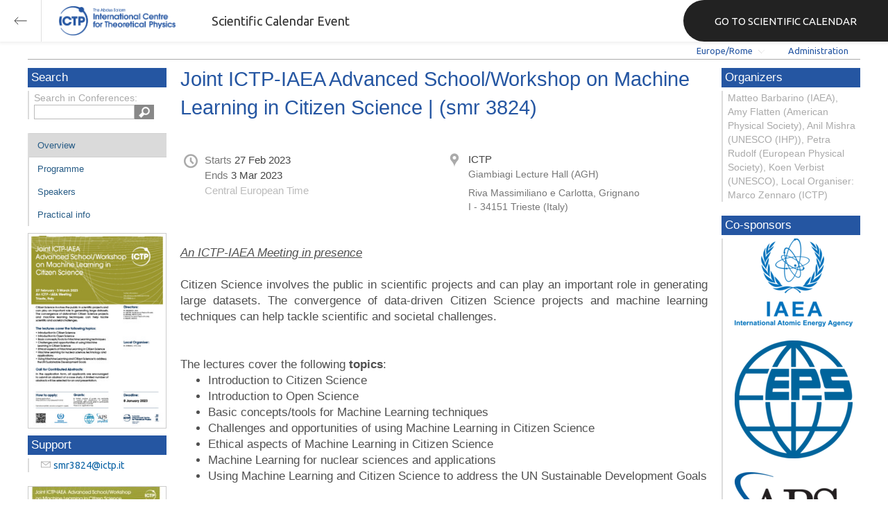

--- FILE ---
content_type: text/html; charset=utf-8
request_url: https://indico.ictp.it/event/10139
body_size: 152872
content:
<!DOCTYPE html>



<html xmlns:fb="http://ogp.me/ns/fb#" xmlns:og="http://opengraph.org/schema/">
    <head>
        <title>Joint ICTP-IAEA Advanced School/Workshop on Machine Learning in Citizen Science | (smr 3824)  (27 February 2023 - 3 March 2023)</title>
        <meta http-equiv="X-UA-Compatible" content="IE=edge" />
        <meta name="author" content=”Giorgio Pieretti, pieretti@ictp.it”>
        <link rel="shortcut icon" type="image/x-icon" href="//indico.ictp.it/images/indico.ico">

        <meta http-equiv="Content-Type" content="text/html; charset=utf-8"/>
        <meta content="" name="csrf-token" id="csrf-token"/>




        <script type="text/javascript">
                var TextRoot = "//indico.ictp.it/js/indico/i18n/";
                var ScriptRoot = "//indico.ictp.it/js/";
        </script>

        <!-- Indico specific -->
        <script src="//indico.ictp.it/vars.js" type="text/javascript"></script>
 <!-- Indico Variables -->

        <!-- Page Specific JS files-->
            <script src="/static/assets/js/jquery_code_457497de.min.js" type="text/javascript"></script>

            <script src="/static/assets/js/angular_4e8f140a.min.js" type="text/javascript"></script>

            <script src="/static/assets/js/utils_de0c878e.min.js" type="text/javascript"></script>

            <script src="/static/assets/js/presentation_ec3b0fd6.min.js" type="text/javascript"></script>

            <script src="/static/assets/js/calendar_60cfea1b.min.js" type="text/javascript"></script>

            <script src="/static/assets/js/indico_jquery_56cfc4fb.min.js" type="text/javascript"></script>

            <script src="/static/assets/js/moment_83e7f58e.min.js" type="text/javascript"></script>

            <script src="/static/assets/js/indico_core_f7338c57.min.js" type="text/javascript"></script>

            <script src="/static/assets/js/indico_legacy_9a6eb6fe.min.js" type="text/javascript"></script>

            <script src="/static/assets/js/indico_common_c3e326ec.min.js" type="text/javascript"></script>

            <script src="/static/assets/plugins/search/search__6480fef5.min.js" type="text/javascript"></script>

            <script src="/static/assets/js/indico_display_f2592553.min.js" type="text/javascript"></script>

            <script src="/static/assets/js/indico_materialeditor_2654289b.min.js" type="text/javascript"></script>


        <!--[if (gte IE 6)&(lte IE 8)]>
            <script src="//indico.ictp.it/static/assets/js/ie_compatibility_e7d8282a.min.js" type="text/javascript"></script>

        <![endif]-->

    <script type="text/javascript">
      var currentLanguage = 'en_GB';
      loadDictionary(currentLanguage);
    </script>

        <!-- Page Specific CSS files-->
            <link rel="stylesheet" type="text/css" href="/static/assets/css/base_564cc247.min.css">
            <link rel="stylesheet" type="text/css" href="/static/assets/sass/screen_sass_bb3ce8c6.css">
        

        <!-- Page Specific, directly inserted Javascript -->
        <script type="text/javascript">
            
        </script>

        <!-- Indico page-wide global JS variables -->
        <script type="text/javascript">
        
            IndicoGlobalVars.isUserAuthenticated = false;
        </script>

        <!-- Other Page Specific -->
        
        <link rel="stylesheet" type="text/css" href="//indico.ictp.it/css/Conf_Basic.css?1489956573" >
            <meta property="og:site_name" content="Indico - Conferences and Events"/>
<meta property="og:type" content="event" />
<meta property="fb:app_id" content=""/>
<meta property="og:image" content="//indico.ictp.it/images/indico_co.png"/>
<meta property="og:description" content="
An ICTP-IAEA Meeting in presence


	Citizen Science involves the public in scientific projects and can play an important role in generating large datasets. The convergence of data-driven Citizen Science projects and machine learning techniques can help tackle scientific and societal challenges.


The lectures cover the following topics:

	
		Introduction to Citizen Science
	
	"/>

        
        
        
        <!-- ICTP specific -->
        <link rel="stylesheet" type="text/css" href="/css/ICTP/css/Default.css" />
        <link rel="stylesheet" href="/css/ICTP/css/printer.css" type="text/css" media="print" />        

        <link rel="stylesheet" type="text/css" href="/css/ICTP/css/bootstrap.min.css" />
        <link rel="stylesheet" type="text/css" href="/css/ICTP/css/bootstrap-theme.css" />
        <link rel="stylesheet" type="text/css" href="/css/ICTP/css/ictp.css" />
        <link rel="stylesheet" type="text/css" href="/css/ICTP/css/ictp-md.css" />
        <link rel="stylesheet" type="text/css" href="/css/ICTP/css/ictp-indico-xs-sm.css" />        
        
        <link rel="stylesheet" type="text/css" href="/css/ICTP/css/font-awesome.min.css" />                                                                 
        <style>.nav>li { float: left; }</style>
        
        
        <script type="text/javascript" src="/css/ICTP/js/jquery.mobile.touch.min.custom.js"></script>
        


        <script type="text/javascript" src="/css/ICTP/js/ictp.js"></script>

        
        
        
        
        
    </head>
    
    <body data-user-id="null" section="2l131">
    

<header class="ictp_header">

    <div class="ictp_region-header">
        <div class="ictp_backarrow">
            <button class="back-to-ictp"></button>
        </div>

        <div class="ictp_logo">
            <a href="https://www.ictp.it/"></a>
        </div>
    
        <div class="ictp_title">Scientific Calendar Event</div>
        
        <div class="ictp_mainsite">
            <a href="https://www.ictp.it/home/scientific-calendar" class="back-to-ictp">GO TO SCIENTIFIC CALENDAR</a>
        </div>
    </div>
</header>
<br><br><br>

<script>
    document.querySelector('.ictp_header .ictp_backarrow button').addEventListener('click', () => { 
        window.history.back(); 
    })
</script>

<style>
    @import url('https://fonts.googleapis.com/css?family=Ubuntu:300,400,500,600,700&display=swap');

    * { box-sizing: border-box; }

    a { font-family: "Ubuntu"; }

    .ictp_header {
        background-color: #fff;
        box-shadow: rgba(0, 0, 0, 0.07) 0px 0px 5px 2px;
        display: block;
        height: 60px;
        width: 100vw;
        position: fixed;
        top: 0;
        left: 0;
        z-index: 1000;
    }

    .ictp_region-header {
        display: flex;
        flex-direction: row;
        justify-content: flex-start;
        align-items: center;
        margin: 0;
        padding: 0;
        height: 60px;
        width: 100%;
    }

    .ictp_logo {
        height: 42px;
        width: fit-content;
        margin-right: 25px;
        margin-left: 25px;
    }

    .ictp_logo a {
        background-color: rgba(0, 0, 0, 0);
        box-sizing: border-box;
        background-image: url("https://www.ictp.it/themes/custom/ictp/assets/loghi/logo-ictp-col.png");
        background-repeat: no-repeat;
        background-position: left center;
        background-size: auto 100%;
        cursor: pointer;
        display: block;
        height: 100%;
        width: 180px;
        padding: 0;
        pointer-events: all;
        position: relative;
    }

    .ictp_title {
        width: fit-content;
        height: 60px;
        font-family: 'Ubuntu';
        color: #333;
        display: flex;
        flex-direction: column;
        justify-content: center;
        font-size: 18px;
        display: none;
    }

    .ictp_mainsite {
        height: 60px;
        width: fit-content;
        margin: 0 0 0 auto;
        display: none;
    }

    .ictp_mainsite a {
        padding: 15px 15px 15px 30px;
        background-color: #222;
        display: flex;
        flex-direction: row;
        align-items: center;
        color: #fff;
        border-top-left-radius: 30px;
        border-bottom-left-radius: 30px;
        position: relative;
        border: none;
        outline: none;
        height: 100%;
        width: fit-content;
        font-size: 15px;
        text-decoration: none;
    }

    .ictp_mainsite a span { margin-left: .25em; }

    .ictp_backarrow {
        height: 60px;
        width: 60px;
        border-right: 1px solid #E0E0E0;
    }

    .ictp_backarrow a,
    .ictp_backarrow button {
        display: block;
        background-color: transparent;
        background-image: url("https://www.ictp.it/themes/custom/ictp/assets/icons/icon_arrow_left.svg");
        background-repeat: no-repeat;
        background-position: center center;
        background-size: 20px 20px;
        color: #333;
        cursor: pointer;
        height: 100%;
        width: 100%;
        margin: 0;
        padding: 15px;
        position: relative;
        border: none;
        outline: none;
    }

    @media (min-width: 768px) {
        .ictp_logo { margin-right: 40px; }
        .ictp_title { display: flex; }
    }

    @media (min-width: 992px) {
        .ictp_mainsite { display: block; }
        .ictp_mainsite a { padding: 15px 45px; }
    }
</style>



        

    
        
<div class="wrapper"><div class="main">






<div class="pageHeader pageHeaderDark">

    
  <div id="belowHeaderBar">
    
    
    

    <div class="eventHeaderButtonBar" >

        <a id="homeButton" href="//indico.ictp.it/"
           style="background-image: url(//indico.ictp.it/images/home.png); margin-left: 10px"></a>

       <!-- <div class="separator"></div> -->

            <a id="firstEventButton" href="//indico.ictp.it/event/a0215/"
               style="background-image: url(//indico.ictp.it/images/first_arrow.png)"></a>
            <a id="previousEventButton" href="//indico.ictp.it/event/10139/prev"
               style="background-image: url(//indico.ictp.it/images/left_arrow.png)"></a>

        <a id="upToCategoryButton" href="//indico.ictp.it/category/2l131/"
           style="background-image: url(//indico.ictp.it/images/up_arrow.png)"></a>

            <a id="nextEventButton" href="//indico.ictp.it/event/10139/next"
               style="background-image: url(//indico.ictp.it/images/right_arrow.png)"></a>
            <a id="lastEventButton" href="//indico.ictp.it/event/11173/"
               style="background-image: url(//indico.ictp.it/images/last_arrow.png)"></a>





        
        





        <!-- <div class="separator"></div> -->

    </div>

    


<div id="sessionBar" class=" sessionBar sessionBarDark">
        <div class="corner cornerPublic"></div>
    <div class="links">
        <ul>

                <li id="timezoneSelector">
                    <a id="timezoneSelectorLink" class="dropDownMenu fakeLink" style="display: inline-block;">
    Europe/Rome
</a>

<script type="text/javascript">
var timezoneSelectorLink = $E('timezoneSelectorLink');

var tzSelector = new TimezoneSelector(
        timezoneSelectorLink,
        'Europe/Rome',
        'Europe/Rome',
        null,
        null,
        '//indico.ictp.it/change-timezone'
);

$("#timezoneSelectorLink").qtip({

    style: {
        width: '300px',
        classes: 'qtip-rounded qtip-shadow qtip-popup qtip-timezone',
        tip: {
            corner: true,
            width: 20,
            height: 15
        }
    },
    position: {
        my: 'top center',
        at: 'bottom center'
    },
    content: function(api){
        return $(tzSelector.getContent().dom);
        },
    show: {
        event: "click",
        effect: function() {
            $(this).fadeIn(300);
        }
    },
    hide: {
        event: 'unfocus click',
        fixed: true,
        effect: function() {
            $(this).fadeOut(300);
        }
    }
});

</script>


                </li>

                

<li id="languageSelector">
    <form id="languageForm" method="post" action="//indico.ictp.it/change-language" style="margin: 0px">
        <input id="languageInputHidden" type="hidden" name="lang" value="en_gb">
    </form>
    <a id="languageSelectorLink" href="#" class="dropDownMenu" id="selectLanguageLink">English</a>
</li>

<script type="text/javascript">
var languageLink = $E('languageSelectorLink');
var languageMenu = null;
languageLink.observeClick(function(e) {
    // Close the menu if clicking the link when menu is open
    if (languageMenu != null && languageMenu.isOpen()) {
        languageMenu.close();
        languageMenu = null;
        return;
    }

    var menuItems = {};
    var form = $E('languageForm');
    var inputHidden = $E('languageInputHidden');

    // build a dictionary that represents the menu
        menuItems['français'] = {action:function() {inputHidden.dom.value = 'fr_FR'; form.dom.submit()}, display:'français'};
        menuItems['English'] = {action:function() {inputHidden.dom.value = 'en_GB'; form.dom.submit()}, display:'English'};
        menuItems['español'] = {action:function() {inputHidden.dom.value = 'es_ES'; form.dom.submit()}, display:'español'};

    languageMenu = new PopupMenu(menuItems, [languageLink], 'darkPopupList', true, true);
    var pos = languageLink.getAbsolutePosition();
    languageMenu.open(pos.x + languageLink.dom.offsetWidth + 10, pos.y + languageLink.dom.offsetHeight + 3, null, null, false, true);

    return false;
});
</script>

                <li class="loginHighlighted" style="border-right: none;">
                    <a href="//indico.ictp.it/event/10139/user/login?returnURL=http%3A%2F%2Findico.ictp.it%2Fevent%2F10139"><span id="login_link">Administration</span></a>
                </li>
        </ul>
    </div>
</div>


    <!-- This div is used for inserting content under the header
         such as the filtering optionsfor meetings -->
    <div id="pageSubHeader"></div>


  </div>
</div>




<script type="text/javascript">
$(function() {
    function createTooltip(element, tooltipText) {
        element.qtip({
            content: {
                text: $("<span style='padding:3px' />").append(tooltipText)
            }
        });
    }

    createTooltip($('#homeButton'), 'Go to Indico Home Page');
    createTooltip($('#firstEventButton'), 'Oldest event');
    createTooltip($('#previousEventButton'), 'Older event');
    createTooltip($('#upToCategoryButton'), 'Up to category');
    createTooltip($('#nextEventButton'), 'Newer event');
    createTooltip($('#lastEventButton'), 'Newest event');
    createTooltip($('#printButton'), 'Printable version');
    createTooltip($('#manageEventButton'), 'Switch to management area for this event');

    $(".exportIcal").click(function(){
        $(this).trigger('menu_select');
    });

});

</script>



<div class="conf" itemscope itemtype="http://schema.org/Event">
    <div class="confheader" >

            

        


    
    
    
    
    <div id="confSectionsBox" class="clearfix">

    


  <!--Left menu-->
  <div class="conf_leftMenu">
  

  





<div class="search_box type1_box">
    <h3>Search</h3>
    <div class="type1_box_content">
        <div>Search in Conferences:</div>
    
        <form method="get" action="/search" id="searchBoxForm" >
            <div id="UISearchLeftBox">
                <div id="searchControls">
                    <input name="p" id="searchText" autocomplete="off" type="text" style="outline: none; background-color: transparent;">
                    <div class="searchButton"></div>

            </div>

            </div>
        </form>
    </div>
</div>









  
    <ul id="outer" class="clearfix">

            <li id="menuLink_overview"
                class="menuConfTitle selected menuConfSelected"
            >
              <a href="//indico.ictp.it/event/10139/overview"
              >Overview</a>

            <ul class="inner">
            </ul>
          </li>

            <li id="menuLink_programme"
                class="menuConfTitle"
            >
              <a href="//indico.ictp.it/event/10139/program"
              >Scientific Programme</a>

            <ul class="inner">
            </ul>
          </li>

            <li id="menuLink_timetable"
                class="menuConfTitle"
            >
              <a href="//indico.ictp.it/event/10139/timetable/"
              >Programme</a>

            <ul class="inner">
            </ul>
          </li>

            <li id="menuLink_contributionList"
                class="menuConfTitle"
            >
              <a href="//indico.ictp.it/event/10139/contributions"
              >Contribution List</a>

            <ul class="inner">
            </ul>
          </li>

            <li id="menuLink_authorIndex"
                class="menuConfTitle"
            >
              <a href="//indico.ictp.it/event/10139/authors"
              >Author List</a>

            <ul class="inner">
            </ul>
          </li>
    </ul>
    
    
        <ul class="poster_box">
            <li>
                <a href="//indico.ictp.it/event/10139/material/poster/0.pdf/../">
                    <img src="[data-uri]" title="poster" alt="poster" />
                </a>
            </li>
        </ul>
    
    
    
    
    
    
    
    
    <div class="type1_box">
      <h3>Support</h3>

          <div class="type1_box_content">
            <ul>
              <li>
                <span class="icon icon-mail" aria-hidden="true"></span>
                <a href="mailto:smr3824@ictp.it?subject=Joint ICTP-IAEA Advanced School/Workshop on Machine Learning in Citizen Science | (smr 3824)"> smr3824@ictp.it</a>
              </li>

        
            </ul>
          </div>

    </div>
    
    
        <ul class="poster_box">       	
            <li>
                <a href="//indico.ictp.it/event/10139/material/4/0.jpg">
                    <img src="[data-uri]" title="3824_Group_Photo.jpg" alt="3824_Group_Photo.jpg" />
                </a>
            </li>
        </ul>
    
    
    
  </div>


    
            <div class="confBodyBox clearfix">

                                    <div>
                                        <div></div>
                                        <div class="breadcrumps"><a href="//indico.ictp.it/event/10139/"> Home</a></div>
                                        <div style="float:right;"></div>
                                    </div>
                <!--Main body-->
                                    <div class="mainContent">
                                        <div class="col2">
                                        
<div class="conferencetitlelink blue">
    Joint ICTP-IAEA Advanced School/Workshop on Machine Learning in Citizen Science | (smr 3824)
</div>

<div class="conferenceDetails">

  <div class="grid">
  <div class="info_line date">
      <span  title="Date/Time" class="icon icon-time" aria-hidden="true"></span>
      <div class="text">
        
            <div class="date_start">Starts <span class="datetime">27 Feb 2023</span></div>
        
            <div class="date_end">Ends <span class="datetime">3 Mar 2023</span></div>
        <div class="timezone">Central European Time</div>
      </div>
  </div>

    <div class="info_line location">
        <span title="Location" class="icon icon-location" aria-hidden="true"></span>
        <div class="place text">
          ICTP
        </div>
        <div class="room text nohtml">Giambiagi Lecture Hall (AGH)</div>
        <div class="address text nohtml">Riva Massimiliano e Carlotta, Grignano
I - 34151 Trieste (Italy)</div>
    </div>

  </div>


  <div class="grid">
    <div itemprop="description" class="description "><br />
<em><u>An ICTP-IAEA Meeting in presence</u></em><br />
<br />
<div style="text-align: justify;">
	Citizen Science involves the public in scientific projects and can play an important role in generating large datasets. The convergence of data-driven Citizen Science projects and machine learning techniques can help tackle scientific and societal challenges.</div>
<br />
<br />
The lectures cover the following <strong>topics</strong>:
<ul>
	<li>
		Introduction to Citizen Science</li>
	<li>
		Introduction to Open Science</li>
	<li>
		Basic concepts/tools for Machine Learning techniques</li>
	<li>
		Challenges and opportunities of using Machine Learning in Citizen Science</li>
	<li>
		Ethical aspects of Machine Learning in Citizen Science</li>
	<li>
		Machine Learning for nuclear sciences and applications</li>
	<li>
		Using Machine Learning and Citizen Science to address the UN Sustainable Development Goals</li>
</ul>
<br />
<strong>Call for Contributed Abstracts</strong>:<br />
In the application form, all applicants are encouraged to submit an abstract of a case study. A limited number of abstracts will be selected for an oral presentation.<br />
<br />
<strong>Registration</strong>:&nbsp; There is no registration fee.</div>
  </div>

  <div class="grid">

  <div class="info_line material">
      <span title="Materials" class="icon icon-material-download" aria-hidden="true"></span>
          <ul class="text" style="float: left; padding: 0; max-width: 190px;">
              <li><a href="//indico.ictp.it/event/10139/material/0/">Abstract Templates</a></li>
              <li><a href="//indico.ictp.it/event/10139/material/2/">Case study presentations booklet</a></li>
              <li><a href="//indico.ictp.it/event/10139/material/5/">Final list of participants</a></li>
              <li><a href="//indico.ictp.it/event/10139/material/poster/">Poster</a></li>
              <li><a href="//indico.ictp.it/event/10139/material/4/">group photo</a></li>
          </ul>

  </div>

  <div class="info_line info">
      <span  title="Extra information" class="icon icon-info" aria-hidden="true"></span>
      <div class="text nohtml"><div id="deadline">**DEADLINE: 08/01/2023**</div></div>
  </div>
  
  

  
  
  <div class="info_line roles">   
      <span title="Roles" class="icon icon-list" aria-hidden="true"></span>
      <div class="rolesContainer"></div>
  </div>
  
  </div>

</div>




<script type="text/javascript">
                
      var fg = $('div.rolesContainer').fieldgrouping();
      fg.fieldgrouping("setInfo", [{'editable': true, 'id': 0, 'value': 'Secretary', 'child': [{'familyName': 'Monica Petronela Ancuta, Viktoriya Lvova, Adriana Pinto', 'id': 0}]}, {'editable': true, 'id': 1, 'value': 'Organizer(s)', 'child': [{'familyName': 'Matteo Barbarino (IAEA), Amy Flatten (American Physical Society), Anil Mishra (UNESCO (IHP)), Petra Rudolf (European Physical Society), Koen Verbist (UNESCO), Local Organiser: Marco Zennaro (ICTP)', 'id': 0}]}, {'editable': true, 'id': 2, 'value': 'Cosponsor(s)', 'child': [{'familyName': 'International Atomic Energy Agency<logo>iaea3</logo>, European Physical Society <logo>eps</logo>, American Physical Society <logo>aps</logo>, UNESCO<logo>unesco3</logo>', 'id': 0}]}]);
      fg.fieldgrouping("getStructuredInfo");     

        // ICTP specific: move Secretary to last
        var dts = $('#Secretary').nextUntil('dt')
        $('#Secretary').appendTo('#rolesList');
        dts.appendTo('#rolesList');

      $('.chair_list .nomail').qtip({
             content: {
                 text: $T("Login to see email address"),
             },
         });


</script>

                                        </div>
                                  </div>
            </div>


        <!-- Right menu -->
        <div class="conf_rightMenu">

            <div class="type1_box">
                <h3>Organizers</h3>
                <div class="type1_box_content">
                    Matteo Barbarino (IAEA), Amy Flatten (American Physical Society), Anil Mishra (UNESCO (IHP)), Petra Rudolf (European Physical Society), Koen Verbist (UNESCO), Local Organiser: Marco Zennaro (ICTP)
                </div>
            </div>


            <div id="cosponsor_box" class="type1_box">
                <h3>Co-sponsors</h3>
                <div class="type1_box_content">
                <ul>
                <li>
                        <a href="http://iaea.org/" target="_blank">
                            <img src="[data-uri]" alt="International Atomic Energy Agency" title="International Atomic Energy Agency" />
                        </a>  
                </li>
                <li>
                        <a href="http://www.eps.org/" target="_blank">
                            <img src="[data-uri]" alt="European Physical Society" title="European Physical Society" />
                        </a>  
                </li>
                <li>
                        <a href="http://www.aps.org/" target="_blank">
                            <img src="[data-uri]" alt="American Physical Society" title="American Physical Society" />
                        </a>  
                </li>
                <li>
                        <a href="https://en.unesco.org/" target="_blank">
                            <img src="[data-uri]" alt="United Nations Educational, Scientific and Cultural Organization" title="United Nations Educational, Scientific and Cultural Organization" />
                        </a>  
                </li>
                </ul>
                </div>
            </div>

         
            
        </div>


    


    </div>
    
    
    </div>    
    
</div>
</div></div>    <!-- footer -->
    <div class="row">
        <div class="col-xs-12 footer">
<a href="https://www.ictp.it/home/scientific-calendar" class="ictp_backbutton">GO TO SCIENTIFIC CALENDAR</a>
<footer class="ictp_footer">
    <div class="ictp_container">

        <div class="ictp_footer-1">
            <div class="col-1">
                <a href="https://www.ictp.it/">
                    <img src="https://www.ictp.it/themes/custom/ictp/assets/loghi/logo-ictp-white.png" alt="logo-ictp-white" width="516" height="165">
                </a>

                <nav role="navigation" class="ictp_social-links">
                    <ul class="social-menu">
                        <li class="menu-item">
                            <a href="https://www.facebook.com/ictp.page">Facebook</a>
                        </li>
                        <li class="menu-item">
                            <a href="https://twitter.com/ictpnews">Twitter</a>
                        </li>
                        <li class="menu-item">
                            <a href="https://www.youtube.com/user/ICTPchannel/featured">Youtube</a>
                        </li>
                        <li class="menu-item">
                            <a href="https://www.instagram.com/ictp.news/">Instagram</a>
                        </li>
                        <li class="menu-item">
                            <a href="https://www.linkedin.com/company/abdus-salam-international-centre-for-theoretical-physics-ictp-/">Linkedin</a>
                        </li>
                        <li class="menu-item">
                            <a href="https://www.flickr.com/photos/ictpimages/albums/with/72157655087163664">Flickr</a>
                        </li>
                    </ul>
                </nav>
            </div>
    
            <div class="ictp_footer-members">
                <h2>Governing members</h2>
                <p>ICTP is governed by UNESCO, IAEA, and Italy, and is a UNESCO Category 1 Institute</p>

                <div class="ictp_footer-loghi">
                    <a target="_blank" href="https://www.iaea.org/">
                        <img src="https://www.ictp.it/themes/custom/ictp/assets/loghi/logo-iaea-white.svg" alt="logo-iaea-white" width="200" height="200">
                    </a>
                    <a target="_blank" href="https://www.governo.it/">
                        <img src="https://www.ictp.it/themes/custom/ictp/assets/loghi/logo-repubblica-italiana-white.svg" alt="logo-repubblica-italiana-white" width="200" height="200">
                    </a>
                    <a target="_blank" href="https://www.unesco.org/">
                        <img src="https://www.ictp.it/themes/custom/ictp/assets/loghi/logo-unesco-white.svg" alt="logo-unesco-white" width="200" height="200">
                    </a>
                </div>
            </div>
        </div>

        <div class="ictp_footer-2">
            <div class="ictp_newsletter">
                <div class="newsletter-box">
                    <h3>E-News from ICTP</h3>
                    <p>Stay up-to-date with ICTP's latest news, activities and events by subscribing to our monthly e-newsletter.</p>
                    <a class="btn" href="https://e-applications.ictp.it/news/subscription">Subscribe</a>
                </div>
            </div>

            <div class="ictp_support">
                <div class="support-button">
                    <p>Your support is essential to advance international cooperation through science. Please click on the button below to make a difference.</p>
                    <a href="https://www.ictp.it/home/why-support-ictp" class="btn">Support ICTP</a>
                </div>
            </div>
        </div>
    
        <div class="ictp_footer-3">
            <div class="row-sections">
                <div class="section section--hecap views-row">
                    <a href="https://www.ictp.it/hecap" hreflang="en">High Energy, Cosmology and Astroparticle Physics</a>
                </div>
                <div class="section section--cmsp views-row">
                    <a href="https://www.ictp.it/cmsp" hreflang="en">Condensed Matter and Statistical Physics</a></div>
                <div class="section section--math views-row">
                    <a href="https://www.ictp.it/math" hreflang="en">Mathematics</a></div>
                <div class="section section--esp views-row">
                    <a href="https://www.ictp.it/esp" hreflang="en">Earth System Physics</a></div>
                <div class="section section--qls views-row">
                    <a href="https://www.ictp.it/qls" hreflang="en">Quantitative Life Sciences</a>
                </div>
                <div class="section section--sti views-row">
                    <a href="https://www.ictp.it/sti" hreflang="en">Science, Technology and Innovation</a>
                </div>
            </div>
        </div>
        
        <div class="ictp_footer-4">
            <nav role="navigation" class="gdpr-block">
                <ul class="gdpr-menu">
                    <li class="menu-item">
                        <a href="https://www.ictp.it/home/applicants-terms-and-conditions">applicants terms and conditions</a>
                    </li>
                    <li class="menu-item">
                        <a href="https://www.ictp.it/home/privacy-policy">privacy policy</a>
                    </li>
                    <li class="menu-item">
                        <a href="https://www.ictp.it/home/cookie-policy">cookie policy</a>
                    </li>
                    <li class="menu-item">
                        <a href="https://www.ictp.it/home/terms-use">terms of use</a>
                    </li>
                </ul>
            </nav>
            
            <div class="ictp-address">
                <div class="address">
                    <p>ICTP - Strada Costiera, 11 &nbsp;| &nbsp;34151 &nbsp;| &nbsp;Trieste, Italy<br>(+39) 040 2240 111<br>
                    <a href="mailto:web@rt.ictp.it">web@rt.ictp.it</a></p>
                </div>
            </div>
        </div>
    
    </div>
</footer>

<style>
    @import url('https://fonts.googleapis.com/css?family=Ubuntu:300,400,500,600,700&display=swap');
    * { box-sizing: border-box; }
    .ictp_footer a, 
    .ictp_footer p, 
    .ictp_footer h1, 
    .ictp_footer h2, 
    .ictp_footer h3, 
    .ictp_footer h4 { font-family: "Ubuntu";}

    .ictp_footer p {
        line-height: 25px;
        font-size: 14px;
        position: relative;
        margin: 15px 0;
    }

    body { margin: 0; }

    .ictp_footer {
        background-color: #191A1A;
        margin: 2rem auto 0 auto;
        padding: 30px 0;
        width: 100%;
    }

    .ictp_container {
        margin: 0 auto;
        padding: 0 15px;
    }

    /* --------------- backbutton -------------- */
    .ictp_backbutton {
        margin: 2rem auto 0 auto;
        display: block;
        width: fit-content;
        padding: 15px 30px 15px 45px;
        font-size: 16px;
        border-radius: 60px;
        background-image: url(https://www.ictp.it/themes/custom/ictp/assets/icons/icon_arrow_left_w.svg);
        background-size: 15px 15px;
        background-position: 15px center;
        background-color: #1D4B95;
        background-repeat: no-repeat;
        text-decoration: none;
        color: #FFF;
        font-family: 'Ubuntu';
    }
    .ictp_backbutton:hover {
        background-color: #2457aa;
        cursor: pointer;
    }


    /* ----------------------------- ROW 1 OF FOOTER (LOGOS AND SOCIAL) --------------------------- */
    .ictp_footer-1 {
        display: flex;
        flex-direction: column;
        align-items: center;
        text-align: left;
        color: #FFF;
    }

    /* ---------------- main logo ---------------- */
    .ictp_footer-1 .col-1 {
        display: flex;
        flex-direction: column;
        align-items: center;
        width: 100%;
    }
    .ictp_footer-1 .col-1 img {
        width: 100%;
        margin: 0 auto 0 0;
        max-height: 80px;
    }

    /* ---------------- partner logos ---------------- */
    .ictp_footer-members {
        width: 100%;
        text-align: right;
    }
    .ictp_footer-members h2 {
        font-size: 19px;
        color: #fff;
        margin: 15px 0 0 0;
        font-family: Ubuntu;
        text-align: center;
        font-weight: 400;
        line-height: 30px;
    }
    .ictp_footer-members p {
        font-size: 14px;
        text-align: center;
        margin: 8px 0 30px 0;
        font-family: Ubuntu;
        line-height: 13px;
        color: #fff;
        line-height: 25px;
    }
    .ictp_footer-loghi {
        display: flex;
        flex-direction: column;
        justify-content: center;
        align-items: center;
        margin: 0;
    }
    .ictp_footer-loghi img {
        margin: 0 auto 30px auto;
        max-height: 80px;
        width: 100%;
        border: none;
    }

    /* ------------------ social links icons ------------------ */
    .ictp_social-links {
        display: flex;
        justify-content: center;
        border: none;
        padding: 15px 0;
        border-bottom: 1px solid #3D4347;
    }
    .ictp_social-links ul.social-menu {
        display: flex;
        justify-content: space-around;
        margin-left: 0;
        max-width: 400px;
        padding: 0;
        list-style: none outside;
        text-align: left;
    }
    .ictp_social-links ul.social-menu .menu-item {
        font-size: 0;
        margin: 8px;
        padding: 3px 0 0 0;
        position: relative;
    }
    .ictp_social-links ul.social-menu .menu-item:first-child a { content: url(https://www.ictp.it/themes/custom/ictp/assets/icons/icon-footer-fb.svg); }
    .ictp_social-links ul.social-menu .menu-item:nth-child(2) a { content: url(https://www.ictp.it/themes/custom/ictp/assets/icons/icon-footer-tw.svg); }
    .ictp_social-links ul.social-menu .menu-item:nth-child(3) a { content: url(https://www.ictp.it/themes/custom/ictp/assets/icons/icon-footer-yt.svg); }
    .ictp_social-links ul.social-menu .menu-item:nth-child(4) a { content: url(https://www.ictp.it/themes/custom/ictp/assets/icons/icon-footer-in.svg); }
    .ictp_social-links ul.social-menu .menu-item:nth-child(5) a { content: url(https://www.ictp.it/themes/custom/ictp/assets/icons/icon-footer-li.svg); }
    .ictp_social-links ul.social-menu .menu-item:nth-child(6) a { content: url(https://www.ictp.it/themes/custom/ictp/assets/icons/icon-footer-flickr.svg); }


    /* ----------------------------- ROW 2 OF FOOTER (NEWSLETTER AND SUPPORT) --------------------------- */
    .ictp_footer-2 {
        padding: 0;
        margin: 0;
        display: flex;
        flex-direction: column;
    }

    .ictp_footer-2 > * {
        padding: 15px 15px 30px 15px;
        color: #fff;
        margin: 0 0 15px 0;
        background-color: #212121;
    }

    /* ------------------- support ictp block -------------------- */
    .ictp_footer-2 .ictp_support {
        background-position: 90% 75%;
        background-repeat: no-repeat;
        background-size: auto 70%;
        background-image: url(https://www.ictp.it/themes/custom/ictp/assets/filigrane/filigrana-hand.svg);
    }

    .ictp_footer-2 .ictp_newsletter .newsletter-box,
    .ictp_footer-2 .ictp_support .support-button {
        display: flex;
        flex-direction: column;
        justify-content: flex-start;
        height: 100%;
    }

    .ictp_footer-2 .ictp_newsletter .newsletter-box h3 {
        font-size: 22px;
        font-weight: 700;
        line-height: 25px;
        margin: 15px 0;
    }
    /* ----------------- general link button ------------------ */
    .ictp_footer-2 .btn {
        max-width: 220px;
        display: block;
        color: #FFF;
        font-size: 16px;
        text-transform: uppercase;
        text-decoration: none;
        text-align: center;
        background-color: #1D4B95;
        padding: 20px 38px;
        margin: 30px 0 0 0;
        border-radius: 45px;
        border: none;
        white-space: nowrap;
    }
    .ictp_footer-2 .btn:hover {
        background-color: #2457aa;
        cursor: pointer;
    }


    /* ----------------------------- ROW 3 OF FOOTER (SECTIONS) --------------------------- */
    .ictp_footer-3 {
        padding: 30px 0;
        border-bottom: 1px solid #3D4347;
    }
    .ictp_footer-3 .row-sections .section a {
        display: flex;
        align-items: center;
        position: relative;
        width: calc(100% - 22px);
        height: 60px;
        margin: 12px;
        padding: 15px 0 15px 22px;
        color: #fff;
        font-size: 14px;
        font-weight: 400;
        line-height: 22px;
        text-decoration: none;
        text-align: left;
    }
    .ictp_footer-3 .row-sections .section a:before {
        content: '';
        position: absolute;
        background-size: auto 12px;
        background-repeat: no-repeat;
        background-position: center;
        width: 60px;
        height: 60px;
        left: 0;
        top: 50%;
        transform: translateY(-50%)
    }

    .ictp_footer-3 .row-sections .section--hecap a:before {
        background-image: url(https://www.ictp.it/themes/custom/ictp/assets/loghi/logo-hecap-w-typo.svg);
        background-color: #FCAC48;
    }
    .ictp_footer-3 .row-sections .section--cmsp a:before {
        background-image: url(https://www.ictp.it/themes/custom/ictp/assets/loghi/logo-cmsp-w-typo.svg);
        background-color: #0C7379;
    }
    .ictp_footer-3 .row-sections .section--math a:before {
        background-image: url(https://www.ictp.it/themes/custom/ictp/assets/loghi/logo-math-w-typo.svg);
        background-color: #00A0C9;
    }
    .ictp_footer-3 .row-sections .section--esp a:before {
        background-image: url(https://www.ictp.it/themes/custom/ictp/assets/loghi/logo-esp-w-typo.svg);
        background-color: #9E2F5D;
    }
    .ictp_footer-3 .row-sections .section--qls a:before {
        background-image: url(https://www.ictp.it/themes/custom/ictp/assets/loghi/logo-qls-w-typo.svg);
        background-color: #8C933C;
    }
    .ictp_footer-3 .row-sections .section--sti a:before {
        background-image: url(https://www.ictp.it/themes/custom/ictp/assets/loghi/logo-sti-w-typo.svg);
        background-color: #005DE0;
    }


    /* ----------------------------- ROW 4 OF FOOTER (GDPR AND ADDRESS) --------------------------- */
    .ictp_footer-4 {
        padding: 0;
        display: flex;
        flex-direction: column-reverse;
        position: relative;
    }

    /* ------------------ ictp address ------------------ */
    .ictp_footer-4 .ictp-address {
        max-width: 100%;
        margin: 0;
        position: relative;
        padding: 15px 0;
        border-bottom: 1px solid #3D4347;
    }
    .ictp_footer-4 .ictp-address:before {
        width: 30px;
        height: 30px;
        top: 50%;
        left: -45px;
        transform: translateY(-50%);
        position: absolute;
        display: block;
        content: url(https://www.ictp.it/themes/custom/ictp/assets/icons/icon_pin_w.svg);
    }
    .ictp_footer-4 .ictp-address .address p {
        color: #cbcbcb;
        margin: 0;
        font-size: 14px;
        line-height: 25px;
        position: relative;
    }
    .ictp_footer-4 .ictp-address .address a { color: #2457aa; }
    .ictp_footer-4 .ictp-address .address a:hover { color: #cbcbcb; }

    /* ---------------- gdpr menu ------------------- */
    .ictp_footer-4 .gdpr-block { padding: 15px 0; }
    .ictp_footer-4 .gdpr-menu { 
        display: flex;
        flex-direction: column;
        align-items: center;
        list-style: none outside;
        text-align: center;
        padding: 0;
        margin: 0;
    }
    .ictp_footer-4 .gdpr-menu .menu-item {
        width: auto;
        display: flex;
        justify-content: center;
        margin: 0;
        padding: 3px 0 0 0;
        font-size: 15px;
        line-height: 23px;
        position: relative;
    }
    .ictp_footer-4 .gdpr-menu .menu-item a {
        padding: 15px 0;
        text-align: left;
        display: block;
        color: #c7c7c7;
        text-decoration: none;
    }
    .ictp_footer-4 .gdpr-menu .menu-item a:hover { color: #fff; }


    @media (min-width: 768px) {
        .ictp_footer p { font-size: 16px; }
    }


    @media (min-width: 1024px) {
        .ictp_container { 
            padding: 0; 
            max-width: 992px;
        }

        .ictp_backbutton { display: none; }

        /* ------------------ footer 1 ---------------- */
        .ictp_footer-1 .col-1,
        .ictp_footer-members { 
            width: 50%; 
            align-items: flex-start;
        }

        .ictp_footer-1 { flex-direction: row; }
        .ictp_footer-1 .col-1 img { max-height: 140px; }

        .ictp_social-links { border-bottom: none; }
        .ictp_social-links ul.social-menu .menu-item { margin: 8px 13px; }

        .ictp_footer-members { border-left: 1px solid #2f2f2f; }
        .ictp_footer-members h2 {
            font-size: 24px;
            text-align: right;
        }
        .ictp_footer-members p {
            font-size: 14px;
            text-align: right;
        }

        .ictp_footer-loghi {
            flex-direction: row;
            justify-content: flex-end;
        }
        .ictp_footer-loghi img {
            margin: 0 auto 30px 60px;
            max-height: 160px;
            width: 100px;
        }


        /* ------------------ footer 2 ---------------- */
        .ictp_footer-2 {
            padding: 30px 0;
            flex-direction: row;
            justify-content: space-between;
        }

        .ictp_footer-2 > * { padding: 30px 45px; }
        .ictp_footer-2 .ictp_newsletter { width: 60%; }
        .ictp_footer-2 .ictp_support { width: 38%; }

        .ictp_footer-2 .newsletter-box .btn { margin: 30px 0 0 0; }
        .ictp_footer-2 .support-button .btn { margin: auto 0 0 0; }


        /* ------------------ footer 3 ---------------- */
        .ictp_footer-3 { padding: 30px; }

        .ictp_footer-3 .row-sections {
            display: flex;
            flex-direction: row;
            flex-wrap: wrap;
            justify-content: space-between;
        }
        .ictp_footer-3 .row-sections .section {
            width: calc(100% / 6);
            padding: 15px;
        }
        .ictp_footer-3 .row-sections .section a {
            display: block;
            width: 100%;
            margin: 0;
            height: 140px;
            padding: 80px 0 0 0;
            text-align: center;
        }
        .ictp_footer-3 .row-sections .section a:before {
            background-size: auto 15px;
            top: -22px;
            width: 80px;
            height: 80px;
            left: 50%;
            transform: translateX(-50%) scale(1.2);
        }

        /* ------------------ footer 4 ----------------- */
        .ictp_footer-4 {
            padding: 30px 0;
            flex-direction: row;
            justify-content: space-between;
            align-items: center;
        }

        .ictp_footer-4 .ictp-address {
            max-width: 320px;
            border-bottom: none;
            padding: 0;
        }

        .ictp_footer-4 .gdpr-menu { 
            display: flex;
            flex-direction: row;
            align-items: unset;
        }

        .ictp_footer-4 .gdpr-menu .menu-item a { padding: 12px 15px 12px 0; }

    }


    @media (min-width: 1280px) {
        .ictp_container { max-width: 1140px; }

        .ictp_footer-4 .gdpr-menu .menu-item a { padding: 12px 45px 12px 0; }
    }


    @media (min-width: 1400px) {
        .ictp_container { max-width: 1260px; }
    }
</style>







    </body>
</html>
               